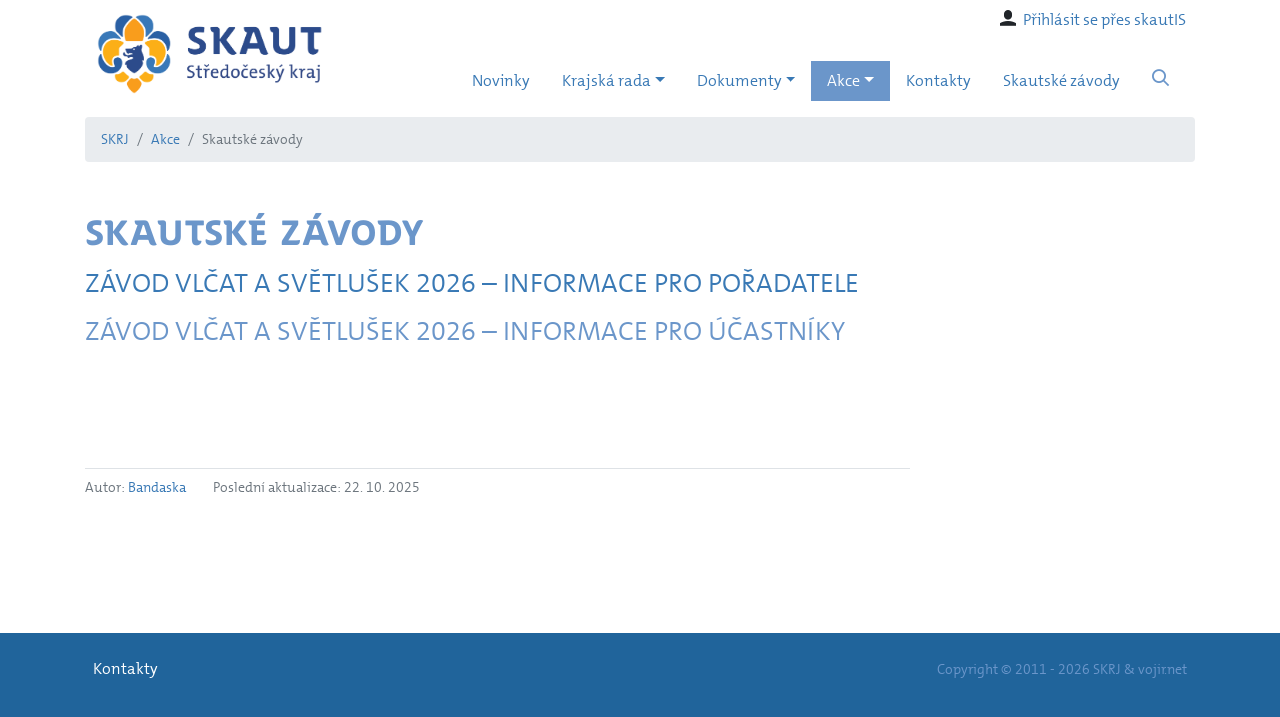

--- FILE ---
content_type: text/html; charset=UTF-8
request_url: https://www.skrj.cz/akce/skautske-zavody/
body_size: 5518
content:
<!DOCTYPE html>
<html lang="cs">
  <head>
    <meta charset="UTF-8" />
    <meta name="viewport" content="width=device-width,initial-scale=1,shrink-to-fit=no" />
    <meta http-equiv="X-UA-Compatible" content="IE=edge,chrome=1" />
    <title>Skautské závody &#8211; Junák &#8211; český skaut, Středočeský kraj, z. s. &#8211; Junák &#8211; český skaut, Středočeský kraj, z. s.</title>
<meta name='robots' content='max-image-preview:large' />
<link rel="alternate" type="application/rss+xml" title="Junák - český skaut, Středočeský kraj, z. s. &raquo; RSS zdroj" href="https://www.skrj.cz/feed/" />
<link rel="alternate" title="oEmbed (JSON)" type="application/json+oembed" href="https://www.skrj.cz/wp-json/oembed/1.0/embed?url=https%3A%2F%2Fwww.skrj.cz%2Fakce%2Fskautske-zavody%2F" />
<link rel="alternate" title="oEmbed (XML)" type="text/xml+oembed" href="https://www.skrj.cz/wp-json/oembed/1.0/embed?url=https%3A%2F%2Fwww.skrj.cz%2Fakce%2Fskautske-zavody%2F&#038;format=xml" />
<style id='wp-img-auto-sizes-contain-inline-css'>
img:is([sizes=auto i],[sizes^="auto," i]){contain-intrinsic-size:3000px 1500px}
/*# sourceURL=wp-img-auto-sizes-contain-inline-css */
</style>
<style id='classic-theme-styles-inline-css'>
/*! This file is auto-generated */
.wp-block-button__link{color:#fff;background-color:#32373c;border-radius:9999px;box-shadow:none;text-decoration:none;padding:calc(.667em + 2px) calc(1.333em + 2px);font-size:1.125em}.wp-block-file__button{background:#32373c;color:#fff;text-decoration:none}
/*# sourceURL=/wp-includes/css/classic-themes.min.css */
</style>
<link rel='stylesheet' id='skautis-integration_frontend-css' href='https://www.skrj.cz/wp-content/plugins/skautis-integration/frontend/css/skautis-frontend.min.css?ver=1.1.31' media='all' />
<link rel='stylesheet' id='skrj-template-css-css' href='https://www.skrj.cz/wp-content/themes/skrj.cz/css/main.css?ver=6.9' media='all' />
<link rel='stylesheet' id='fancybox-css' href='https://www.skrj.cz/wp-content/themes/skrj.cz/js/fancybox/jquery.fancybox.css?ver=6.9' media='all' />
<link rel='stylesheet' id='skrj-template-wp-css-css' href='https://www.skrj.cz/wp-content/themes/skrj.cz/style.css?ver=6.9' media='all' />
<script src="https://www.skrj.cz/wp-content/themes/skrj.cz/js/jquery/jquery.min.js?ver=3.4.1" id="jquery-core-js"></script>
<script src="https://www.skrj.cz/wp-content/themes/skrj.cz/js/bootstrap/bootstrap.bundle.min.js?ver=4.6" id="bootstrap-js"></script>
<script src="https://www.skrj.cz/wp-content/themes/skrj.cz/js/fancybox/jquery.fancybox.min.js" id="fancybox-js"></script>
<script src="https://www.skrj.cz/wp-content/themes/skrj.cz/js/main.js?ver=6.9" id="skrj-template-js-js"></script>
<link rel="https://api.w.org/" href="https://www.skrj.cz/wp-json/" /><link rel="alternate" title="JSON" type="application/json" href="https://www.skrj.cz/wp-json/wp/v2/pages/482" /><link rel="EditURI" type="application/rsd+xml" title="RSD" href="https://www.skrj.cz/xmlrpc.php?rsd" />
<link rel="canonical" href="https://www.skrj.cz/akce/skautske-zavody/" />
<link rel='shortlink' href='https://www.skrj.cz/?p=482' />
<link rel="apple-touch-icon" sizes="180x180" href="https://www.skrj.cz/wp-content/themes/skrj.cz/img/ico/apple-touch-icon.png" />
              <link rel="icon" type="image/png" sizes="32x32" href="https://www.skrj.cz/wp-content/themes/skrj.cz/img/ico/favicon-32x32.png" />
              <link rel="icon" type="image/png" sizes="16x16" href="https://www.skrj.cz/wp-content/themes/skrj.cz/img/ico/favicon-16x16.png" />
              <link rel="manifest" href="https://www.skrj.cz/wp-content/themes/skrj.cz/img/ico/site.webmanifest.php" />
              <link rel="mask-icon" href="https://www.skrj.cz/wp-content/themes/skrj.cz/img/ico/safari-pinned-tab.svg" color="#20649B" />
              <link rel="shortcut icon" href="https://www.skrj.cz/wp-content/themes/skrj.cz/img/ico/favicon.ico" />
              <meta name="msapplication-TileColor" content="#20649B" />
              <meta name="msapplication-config" content="https://www.skrj.cz/wp-content/themes/skrj.cz/img/ico/browserconfig.xml.php" />
              <meta name="theme-color" content="#20649B" /><meta property="og:url" content="https://www.skrj.cz/akce/skautske-zavody/" /><meta property="og:title" content="Skautské závody" /><meta property="og:type" content="website" /><meta property="og:description" content="ZÁVOD VLČAT A SVĚTLUŠEK 2026 – INFORMACE PRO POŘADATELE ZÁVOD VLČAT A SVĚTLUŠEK 2026 – INFORMACE PRO ÚČASTNÍKY &nbsp; &nbsp;"><meta property="og:image" content="https://www.skrj.cz/wp-content/themes/skrj.cz/img/logo-og.png" />  <style id='global-styles-inline-css'>
:root{--wp--preset--aspect-ratio--square: 1;--wp--preset--aspect-ratio--4-3: 4/3;--wp--preset--aspect-ratio--3-4: 3/4;--wp--preset--aspect-ratio--3-2: 3/2;--wp--preset--aspect-ratio--2-3: 2/3;--wp--preset--aspect-ratio--16-9: 16/9;--wp--preset--aspect-ratio--9-16: 9/16;--wp--preset--color--black: #000000;--wp--preset--color--cyan-bluish-gray: #abb8c3;--wp--preset--color--white: #ffffff;--wp--preset--color--pale-pink: #f78da7;--wp--preset--color--vivid-red: #cf2e2e;--wp--preset--color--luminous-vivid-orange: #ff6900;--wp--preset--color--luminous-vivid-amber: #fcb900;--wp--preset--color--light-green-cyan: #7bdcb5;--wp--preset--color--vivid-green-cyan: #00d084;--wp--preset--color--pale-cyan-blue: #8ed1fc;--wp--preset--color--vivid-cyan-blue: #0693e3;--wp--preset--color--vivid-purple: #9b51e0;--wp--preset--gradient--vivid-cyan-blue-to-vivid-purple: linear-gradient(135deg,rgb(6,147,227) 0%,rgb(155,81,224) 100%);--wp--preset--gradient--light-green-cyan-to-vivid-green-cyan: linear-gradient(135deg,rgb(122,220,180) 0%,rgb(0,208,130) 100%);--wp--preset--gradient--luminous-vivid-amber-to-luminous-vivid-orange: linear-gradient(135deg,rgb(252,185,0) 0%,rgb(255,105,0) 100%);--wp--preset--gradient--luminous-vivid-orange-to-vivid-red: linear-gradient(135deg,rgb(255,105,0) 0%,rgb(207,46,46) 100%);--wp--preset--gradient--very-light-gray-to-cyan-bluish-gray: linear-gradient(135deg,rgb(238,238,238) 0%,rgb(169,184,195) 100%);--wp--preset--gradient--cool-to-warm-spectrum: linear-gradient(135deg,rgb(74,234,220) 0%,rgb(151,120,209) 20%,rgb(207,42,186) 40%,rgb(238,44,130) 60%,rgb(251,105,98) 80%,rgb(254,248,76) 100%);--wp--preset--gradient--blush-light-purple: linear-gradient(135deg,rgb(255,206,236) 0%,rgb(152,150,240) 100%);--wp--preset--gradient--blush-bordeaux: linear-gradient(135deg,rgb(254,205,165) 0%,rgb(254,45,45) 50%,rgb(107,0,62) 100%);--wp--preset--gradient--luminous-dusk: linear-gradient(135deg,rgb(255,203,112) 0%,rgb(199,81,192) 50%,rgb(65,88,208) 100%);--wp--preset--gradient--pale-ocean: linear-gradient(135deg,rgb(255,245,203) 0%,rgb(182,227,212) 50%,rgb(51,167,181) 100%);--wp--preset--gradient--electric-grass: linear-gradient(135deg,rgb(202,248,128) 0%,rgb(113,206,126) 100%);--wp--preset--gradient--midnight: linear-gradient(135deg,rgb(2,3,129) 0%,rgb(40,116,252) 100%);--wp--preset--font-size--small: 13px;--wp--preset--font-size--medium: 20px;--wp--preset--font-size--large: 36px;--wp--preset--font-size--x-large: 42px;--wp--preset--spacing--20: 0.44rem;--wp--preset--spacing--30: 0.67rem;--wp--preset--spacing--40: 1rem;--wp--preset--spacing--50: 1.5rem;--wp--preset--spacing--60: 2.25rem;--wp--preset--spacing--70: 3.38rem;--wp--preset--spacing--80: 5.06rem;--wp--preset--shadow--natural: 6px 6px 9px rgba(0, 0, 0, 0.2);--wp--preset--shadow--deep: 12px 12px 50px rgba(0, 0, 0, 0.4);--wp--preset--shadow--sharp: 6px 6px 0px rgba(0, 0, 0, 0.2);--wp--preset--shadow--outlined: 6px 6px 0px -3px rgb(255, 255, 255), 6px 6px rgb(0, 0, 0);--wp--preset--shadow--crisp: 6px 6px 0px rgb(0, 0, 0);}:where(.is-layout-flex){gap: 0.5em;}:where(.is-layout-grid){gap: 0.5em;}body .is-layout-flex{display: flex;}.is-layout-flex{flex-wrap: wrap;align-items: center;}.is-layout-flex > :is(*, div){margin: 0;}body .is-layout-grid{display: grid;}.is-layout-grid > :is(*, div){margin: 0;}:where(.wp-block-columns.is-layout-flex){gap: 2em;}:where(.wp-block-columns.is-layout-grid){gap: 2em;}:where(.wp-block-post-template.is-layout-flex){gap: 1.25em;}:where(.wp-block-post-template.is-layout-grid){gap: 1.25em;}.has-black-color{color: var(--wp--preset--color--black) !important;}.has-cyan-bluish-gray-color{color: var(--wp--preset--color--cyan-bluish-gray) !important;}.has-white-color{color: var(--wp--preset--color--white) !important;}.has-pale-pink-color{color: var(--wp--preset--color--pale-pink) !important;}.has-vivid-red-color{color: var(--wp--preset--color--vivid-red) !important;}.has-luminous-vivid-orange-color{color: var(--wp--preset--color--luminous-vivid-orange) !important;}.has-luminous-vivid-amber-color{color: var(--wp--preset--color--luminous-vivid-amber) !important;}.has-light-green-cyan-color{color: var(--wp--preset--color--light-green-cyan) !important;}.has-vivid-green-cyan-color{color: var(--wp--preset--color--vivid-green-cyan) !important;}.has-pale-cyan-blue-color{color: var(--wp--preset--color--pale-cyan-blue) !important;}.has-vivid-cyan-blue-color{color: var(--wp--preset--color--vivid-cyan-blue) !important;}.has-vivid-purple-color{color: var(--wp--preset--color--vivid-purple) !important;}.has-black-background-color{background-color: var(--wp--preset--color--black) !important;}.has-cyan-bluish-gray-background-color{background-color: var(--wp--preset--color--cyan-bluish-gray) !important;}.has-white-background-color{background-color: var(--wp--preset--color--white) !important;}.has-pale-pink-background-color{background-color: var(--wp--preset--color--pale-pink) !important;}.has-vivid-red-background-color{background-color: var(--wp--preset--color--vivid-red) !important;}.has-luminous-vivid-orange-background-color{background-color: var(--wp--preset--color--luminous-vivid-orange) !important;}.has-luminous-vivid-amber-background-color{background-color: var(--wp--preset--color--luminous-vivid-amber) !important;}.has-light-green-cyan-background-color{background-color: var(--wp--preset--color--light-green-cyan) !important;}.has-vivid-green-cyan-background-color{background-color: var(--wp--preset--color--vivid-green-cyan) !important;}.has-pale-cyan-blue-background-color{background-color: var(--wp--preset--color--pale-cyan-blue) !important;}.has-vivid-cyan-blue-background-color{background-color: var(--wp--preset--color--vivid-cyan-blue) !important;}.has-vivid-purple-background-color{background-color: var(--wp--preset--color--vivid-purple) !important;}.has-black-border-color{border-color: var(--wp--preset--color--black) !important;}.has-cyan-bluish-gray-border-color{border-color: var(--wp--preset--color--cyan-bluish-gray) !important;}.has-white-border-color{border-color: var(--wp--preset--color--white) !important;}.has-pale-pink-border-color{border-color: var(--wp--preset--color--pale-pink) !important;}.has-vivid-red-border-color{border-color: var(--wp--preset--color--vivid-red) !important;}.has-luminous-vivid-orange-border-color{border-color: var(--wp--preset--color--luminous-vivid-orange) !important;}.has-luminous-vivid-amber-border-color{border-color: var(--wp--preset--color--luminous-vivid-amber) !important;}.has-light-green-cyan-border-color{border-color: var(--wp--preset--color--light-green-cyan) !important;}.has-vivid-green-cyan-border-color{border-color: var(--wp--preset--color--vivid-green-cyan) !important;}.has-pale-cyan-blue-border-color{border-color: var(--wp--preset--color--pale-cyan-blue) !important;}.has-vivid-cyan-blue-border-color{border-color: var(--wp--preset--color--vivid-cyan-blue) !important;}.has-vivid-purple-border-color{border-color: var(--wp--preset--color--vivid-purple) !important;}.has-vivid-cyan-blue-to-vivid-purple-gradient-background{background: var(--wp--preset--gradient--vivid-cyan-blue-to-vivid-purple) !important;}.has-light-green-cyan-to-vivid-green-cyan-gradient-background{background: var(--wp--preset--gradient--light-green-cyan-to-vivid-green-cyan) !important;}.has-luminous-vivid-amber-to-luminous-vivid-orange-gradient-background{background: var(--wp--preset--gradient--luminous-vivid-amber-to-luminous-vivid-orange) !important;}.has-luminous-vivid-orange-to-vivid-red-gradient-background{background: var(--wp--preset--gradient--luminous-vivid-orange-to-vivid-red) !important;}.has-very-light-gray-to-cyan-bluish-gray-gradient-background{background: var(--wp--preset--gradient--very-light-gray-to-cyan-bluish-gray) !important;}.has-cool-to-warm-spectrum-gradient-background{background: var(--wp--preset--gradient--cool-to-warm-spectrum) !important;}.has-blush-light-purple-gradient-background{background: var(--wp--preset--gradient--blush-light-purple) !important;}.has-blush-bordeaux-gradient-background{background: var(--wp--preset--gradient--blush-bordeaux) !important;}.has-luminous-dusk-gradient-background{background: var(--wp--preset--gradient--luminous-dusk) !important;}.has-pale-ocean-gradient-background{background: var(--wp--preset--gradient--pale-ocean) !important;}.has-electric-grass-gradient-background{background: var(--wp--preset--gradient--electric-grass) !important;}.has-midnight-gradient-background{background: var(--wp--preset--gradient--midnight) !important;}.has-small-font-size{font-size: var(--wp--preset--font-size--small) !important;}.has-medium-font-size{font-size: var(--wp--preset--font-size--medium) !important;}.has-large-font-size{font-size: var(--wp--preset--font-size--large) !important;}.has-x-large-font-size{font-size: var(--wp--preset--font-size--x-large) !important;}
/*# sourceURL=global-styles-inline-css */
</style>
</head>
  <body>
    <div id="body-container">
      <header class="header-fixed-mobile-placeholder mb-2">
        <div class="container px-1 px-sm-2">
          <nav class="navbar navbar-light bg-white navbar-top align-items-xl-stretch d-flex justify-content-between">
            <a class="nav-brand" id="main-nav-brand" href="https://www.skrj.cz">
                      <img src="https://www.skrj.cz/wp-content/themes/skrj.cz/img/logo.png" alt="Junák - český skaut, Středočeský kraj" title="Junák - český skaut, Středočeský kraj" />
                    </a>            <div class="d-xl-none d-flex flex-row">
              <a class="nav-link text-primary mr-sm-3 mr-2" href="#modal-search" data-toggle="modal" title="'.__('Vyhledávání','skrj-template').'">
                <span class="icon icon-search h6"></span>
                <span class="sr-only">Hledat</span>
              </a>

              <a class="btn btn-primary" type="button" href="#modal-mainmenu" data-toggle="modal" aria-controls="modal-mainmenu" aria-expanded="false" aria-label="Menu">
                <span class="icon icon-menu mr-1"></span>
                <span>Menu</span>
              </a>
            </div>
            <div class="d-none d-xl-flex flex-column">
              <div class="text-right">
                <span class="icon icon-user mr-1"></span>
                <a href="https://www.skrj.cz/skautis/auth/register?ReturnUrl=https%3A%2F%2Fwww.skrj.cz%2Fakce%2Fskautske-zavody%2F%3Fskautis-integration_registerToWpBySkautis%3D437a8e4213">Přihlásit se přes skautIS</a>              </div>
              <div class="mt-auto d-flex flex-row">
                <ul id="menu-hlavni-menu" class="nav nav-main ml-auto d-none d-xl-flex"><li class="nav-item no-dropdown "><li class="nav-item "><a href="https://www.skrj.cz/" class="nav-link">Novinky</a></li><li class="nav-item dropdown "><li class="nav-item dropdown "><a href="https://www.skrj.cz/krajska-rada/" class="dropdown-toggle nav-link" data-toggle="dropdown" id="modal-menu-item-316">Krajská rada</a><div class="dropdown-menu"><a href="https://www.skrj.cz/krajska-rada/rada/" class="dropdown-item">Členové krajské rady</a><a href="https://www.skrj.cz/krajska-rada/okresy/" class="dropdown-item">Naše okresy</a><a href="https://www.skrj.cz/krajska-rada/vyznamenani/" class="dropdown-item">Krajská vyznamenání</a><div class="dropdown-divider"></div><a href="https://www.skrj.cz/krajska-rada/jednani/" class="dropdown-item">Jednání krajské rady</a></div></li><li class="nav-item dropdown "><li class="nav-item dropdown "><a href="https://www.skrj.cz/dokumenty/" class="dropdown-toggle nav-link" data-toggle="dropdown" id="modal-menu-item-455">Dokumenty</a><div class="dropdown-menu"><a href="https://www.skrj.cz/dokumenty/predpisy/" class="dropdown-item">Předpisy</a><a href="https://www.skrj.cz/formulare/" class="dropdown-item">Formuláře</a><div class="dropdown-divider"></div><a href="https://www.skrj.cz/./pozvanky-na-jednani/" class="dropdown-item">Pozvánky na jednání</a><a href="https://www.skrj.cz/dokumenty/jednani-krj/zapisy-z-jednani/" class="dropdown-item">Zápisy z jednání</a><a href="https://www.skrj.cz/dokumenty/jednani-krj/elektronicka-hlasovani/" class="dropdown-item">Elektronická hlasování</a></div></li><li class="nav-item dropdown "><li class="nav-item dropdown show "><a href="https://www.skrj.cz/akce/" class="dropdown-toggle nav-link" data-toggle="dropdown" id="modal-menu-item-330" aria-expanded="true">Akce</a><div class="dropdown-menu"><a href="https://www.skrj.cz/akce/krajsky-snem/" class="dropdown-item">Krajský sněm 20.1.2024</a><a href="https://www.skrj.cz/akce/radcaky/" class="dropdown-item">Rádcovské kurzy</a></div></li><li class="nav-item no-dropdown "><li class="nav-item "><a href="https://www.skrj.cz/kontakt/" class="nav-link">Kontakty</a></li><li class="nav-item no-dropdown "><li class="nav-item "><a href="https://www.skrj.cz/./aktuality/skautske-zavody/" class="nav-link">Skautské závody</a></li></ul><a class="nav-link" href="#modal-search" data-toggle="modal" title="Vyhledávání">
                          <span class="icon icon-search h6"></span>
                          <span class="sr-only">Hledat</span>
                        </a>              </div>
            </div>
          </nav>
        </div>
      
      </header>



<main class="container mb-2 mb-xxl-4"><nav class="nav-breadcrumb small"><ol class="breadcrumb" id="breadcrumb" vocab="http://schema.org/" typeof="BreadcrumbList"><li class="breadcrumb-item web-hierarchy" property="itemListElement" typeof="ListItem">
                <a href="https://www.skrj.cz/" property="item" typeof="WebPage" title="Junák - český skaut, Středočeský kraj, z. s.">
                  <span property="name">SKRJ</span>
                </a>
                <meta class="d-none" property="position" content="1">
              </li><li class="breadcrumb-item" property="itemListElement" typeof="ListItem">
                      <a href="https://www.skrj.cz/akce/" property="item" typeof="WebPage">
                        <span property="name">Akce</span>
                      </a>
                      <meta class="d-none" property="position" content="3">
                    </li><li class="breadcrumb-item active" property="itemListElement" typeof="ListItem">
                      <a href="https://www.skrj.cz/akce/skautske-zavody/" property="item" typeof="WebPage" class="d-none">
                        <span property="name">Skautské závody</span>
                      </a>
                      <meta class="d-none" property="position" content="4">
                      <span><span>Skautské závody</span></span>
                    </li></ol></nav><div class="row"><div class="col-lg-9 content-col-9" role="main"><article vocab="http://schema.org/" typeof="Article" class="media-box"><h1 class="mb-3" property="headline">Skautské závody</h1><h3><a href="https://www.skrj.cz/aktuality/skautske-zavody/zavod-vlcat-a-svetlusek-2026-informace-pro-poradatele-zakladnich-kol/">ZÁVOD VLČAT A SVĚTLUŠEK 2026 – INFORMACE PRO POŘADATELE</a></h3>
<h3>ZÁVOD VLČAT A SVĚTLUŠEK 2026 – INFORMACE PRO ÚČASTNÍKY</h3>
<p>&nbsp;</p>
<p>&nbsp;</p><footer class="small mt-5 border border-left-0 border-right-0 border-bottom-0 mt-6 pt-2 text-muted clear-both">
            <ul class="list-inline"><li class="list-inline-item mr-4">Autor: 
              <a href="mailto:jiri.verner@skaut.cz" property="author" vocab="http://schema.org/" typeof="Person">
                <span property="name">Bandaska</span>
                <span class="d-none" property="email">jiri.verner@skaut.cz</span>
              </a>
            </li><li class="list-inline-item d-none">Vytvořeno: 
                <time property="dateCreated" datetime="2024-05-12T21:02:39+02:00">12. 5. 2024</time>
                <time property="datePublished" class="d-none" datetime="2024-05-12T21:02:39+02:00">12. 5. 2024</time>
              </li>
              <li class="list-inline-item mr-4">Poslední aktualizace: 
                <time property="dateModified" datetime="2025-10-22T11:06:48+02:00">22. 10. 2025</time>
              </li>  </ul>
          </footer><meta class="d-none" property="mainEntityOfPage" vocab="https://schema.org/" typeof="WebPage" resource="https://www.skrj.cz/akce/skautske-zavody/" /></article></div><div class="col-lg-3 content-col-3"></div></div></main>  
      <footer class="bg-primary text-white py-2 py-lg-4 mt-auto">
        <div class="container">
          <div class="row d-flex flex-row align-items-baseline px-lg-2">
            <div class="col-lg-6 mb-2">
              <ul id="menu-odkazy-v-paticce" class="nav nav-footer d-block d-sm-flex"><li class="nav-item"><a class="nav-link" href="https://www.skrj.cz/kontakt/">Kontakty</a></li>
</ul>            </div>
            <div class="col-lg-6 small footer-copyright text-center text-lg-right">
              <p>Copyright &copy; 2011 - 2026 <a href="https://www.skrj.cz" title="Junák - český skaut, Středočeský kraj, z. s.">SKRJ</a> &amp; <a href="https://vojir.net">vojir.net</a></p>
            </div>
          </div>
        </div>
      </footer>
    </div><!-- //#body-container -->

    <!-- modal mainmenu -->
    <div class="modal modal-mainmenu fade" id="modal-mainmenu" tabindex="-1" role="dialog" aria-hidden="true">
      <div class="modal-dialog" role="document">
        <div class="modal-content">
          <div class="modal-header">
            <button type="button" class="close" data-dismiss="modal" aria-label="Close">
              <span aria-hidden="true">×</span>
            </button>
          </div>
          <div class="modal-body">
            <ul id="menu-hlavni-menu-1" class="nav flex-column"><li class="nav-item "><a href="https://www.skrj.cz/" class="nav-link">Novinky</a></li><li class="nav-item dropdown "><a href="https://www.skrj.cz/krajska-rada/" class="dropdown-toggle nav-link" data-toggle="dropdown" id="modal-menu-item-316">Krajská rada</a><div class="dropdown-menu "><a href="https://www.skrj.cz/krajska-rada/rada/" class="dropdown-item">Členové krajské rady</a><a href="https://www.skrj.cz/krajska-rada/okresy/" class="dropdown-item">Naše okresy</a><a href="https://www.skrj.cz/krajska-rada/vyznamenani/" class="dropdown-item">Krajská vyznamenání</a><div class="dropdown-divider" style="opacity:.1;"></div><a href="https://www.skrj.cz/krajska-rada/jednani/" class="dropdown-item">Jednání krajské rady</a></div></li><li class="nav-item dropdown "><a href="https://www.skrj.cz/dokumenty/" class="dropdown-toggle nav-link" data-toggle="dropdown" id="modal-menu-item-455">Dokumenty</a><div class="dropdown-menu "><a href="https://www.skrj.cz/dokumenty/predpisy/" class="dropdown-item">Předpisy</a><a href="https://www.skrj.cz/formulare/" class="dropdown-item">Formuláře</a><div class="dropdown-divider" style="opacity:.1;"></div><a href="https://www.skrj.cz/./pozvanky-na-jednani/" class="dropdown-item">Pozvánky na jednání</a><a href="https://www.skrj.cz/dokumenty/jednani-krj/zapisy-z-jednani/" class="dropdown-item">Zápisy z jednání</a><a href="https://www.skrj.cz/dokumenty/jednani-krj/elektronicka-hlasovani/" class="dropdown-item">Elektronická hlasování</a></div></li><li class="nav-item dropdown show "><a href="https://www.skrj.cz/akce/" class="dropdown-toggle nav-link" data-toggle="dropdown" id="modal-menu-item-330" aria-expanded="true">Akce</a><div class="dropdown-menu show"><a href="https://www.skrj.cz/akce/krajsky-snem/" class="dropdown-item">Krajský sněm 20.1.2024</a><a href="https://www.skrj.cz/akce/radcaky/" class="dropdown-item">Rádcovské kurzy</a></div></li><li class="nav-item "><a href="https://www.skrj.cz/kontakt/" class="nav-link">Kontakty</a></li><li class="nav-item "><a href="https://www.skrj.cz/./aktuality/skautske-zavody/" class="nav-link">Skautské závody</a></li></ul><ul class="nav flex-column"><li class="nav-item"><a class="nav-link" href="https://www.skrj.cz/skautis/auth/register?ReturnUrl=https%3A%2F%2Fwww.skrj.cz%2Fakce%2Fskautske-zavody%2F%3Fskautis-integration_registerToWpBySkautis%3D437a8e4213"><i class="icon icon-user mr-1"></i> Přihlásit se přes skautIS</a></li></ul>          </div>
        </div>
      </div>
    </div>

    <div class="modal modal-search fade" id="modal-search" tabindex="-1" role="dialog" aria-hidden="true">
  <div class="modal-dialog" role="document">
    <div class="modal-content">
      <div class="modal-header">
        <div class="size-h5 modal-title">Vyhledat</div>
        <button type="button" class="close" data-dismiss="modal" aria-label="Close">
          <span aria-hidden="true">&times;</span>
        </button>
      </div>
      <div class="modal-body">
                <form action="https://www.skrj.cz/" method="get">
          <label for="modal-search-input" class="sr-only">Vyhledávání</label>
          <div class="input-group mb-3">
            <input type="search" class="form-control" placeholder="Zadejte hledaný výraz" id="modal-search-input" required="required" name="s" />            <div class="input-group-append">
              <button class="btn btn-secondary" type="submit">
                <span>Hledat</span>
              </button>
            </div>
          </div>
        </form>
      </div>
    </div>
  </div>
</div><div class="d-none"><script type="speculationrules">
{"prefetch":[{"source":"document","where":{"and":[{"href_matches":"/*"},{"not":{"href_matches":["/wp-*.php","/wp-admin/*","/wp-content/uploads/*","/wp-content/*","/wp-content/plugins/*","/wp-content/themes/skrj.cz/*","/*\\?(.+)"]}},{"not":{"selector_matches":"a[rel~=\"nofollow\"]"}},{"not":{"selector_matches":".no-prefetch, .no-prefetch a"}}]},"eagerness":"conservative"}]}
</script>
</div>  </body>
</html>